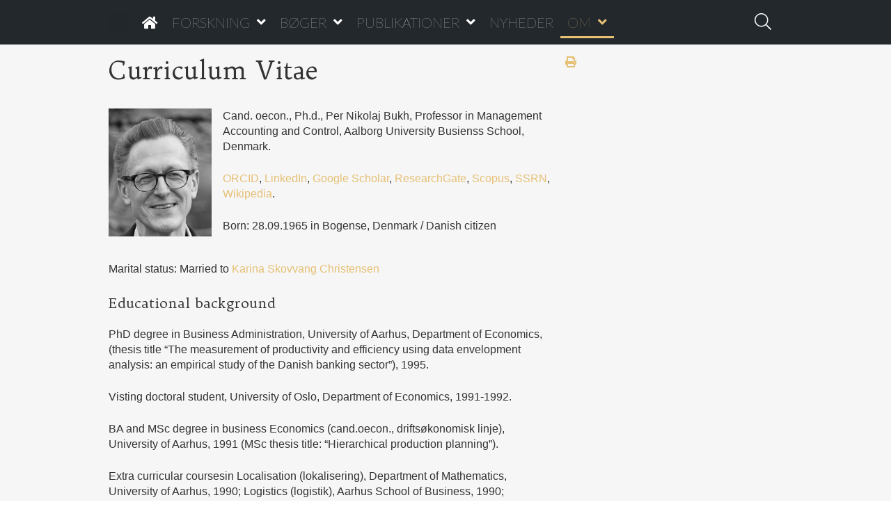

--- FILE ---
content_type: text/html; charset=utf-8
request_url: https://www.pnbukh.com/om/curriculum-vitae
body_size: 13065
content:
 

























    



















































<!DOCTYPE html>

<html lang="da">
<head>
    <meta charset="utf-8" />
    <title>Curriculum Vitae</title>
    <meta name="viewport" content="width=device-width, initial-scale=1.0, maximum-scale=1">
    <meta name="robots" content="index, follow">

    <base href="https://www.pnbukh.com/">
<meta name="generator" content="Dynamicweb 9">


    <!-- Favicon -->
    <link href="/Files/Images/favicon.png" rel="icon" type="image/png">

    <!-- Font awesome -->
        <link rel="stylesheet" href="/Files/Templates/Designs/Rapido/css/fonts/FontAwesomePro/css/fontawesome-all.min.css" type="text/css">
    <!-- Flag icon -->
    <link rel="stylesheet" href="https://cdnjs.cloudflare.com/ajax/libs/flag-icon-css/3.1.0/css/flag-icon.min.css" type="text/css">

    <!-- Base (Default, wireframe) styles -->
    <link rel="stylesheet" href="/Files/Templates/Designs/Rapido/css/base/base.min.css" type="text/css">

    <!-- Rapido Css from Website Settings -->
    <link id="rapidoCss" rel="stylesheet" href="/Files/Templates/Designs/Rapido/css/rapido/rapido_1.min.css?ticks=637642919297900000" type="text/css">

    <!-- Ignite Css (Custom site specific styles) -->
    <link id="igniteCss" type="text/css" href="/Files/Templates/Designs/Rapido/css/ignite/ignite.min.css" rel="stylesheet">

    <!-- Google fonts -->

    <link href="https://fonts.googleapis.com/css?family=Trykker:100,200,300,400,500,600,700,800,900%7CAdvent+Pro:100,200,300,400,500,600,700,800,900%7CLato:100,200,300,400,500,600,700,800,900" rel="stylesheet">
    <script>
  		function printDiv(divName) {
     		var printContents = document.getElementById(divName).innerHTML;
     		var originalContents = document.body.innerHTML;

     		document.body.innerHTML = printContents;

      window.print();
     		document.body.innerHTML = originalContents;

      //document.body.innerHTML = originalContents;
		}
</script>
</head>

<body>


        <!-- START: Master -->
        <!-- START: MasterTopSnippets -->
        <!-- START: TagManager -->
        <script>
            (function(w,d,s,l,i){w[l]=w[l]||[];w[l].push({'gtm.start':
            new Date().getTime(),event:'gtm.js'});var f=d.getElementsByTagName(s)[0],
            j=d.createElement(s),dl=l!='dataLayer'?'&l='+l:'';j.async=true;j.src=
            'https://www.googletagmanager.com/gtm.js?id='+i+dl;f.parentNode.insertBefore(j,f);
            })(window,document,'script','dataLayer','6591660');
        </script>
        <!-- Google Tag Manager (noscript) -->
        <noscript>
            <iframe src="https://www.googletagmanager.com/ns.html?id=6591660"
                    height="0" width="0" style="display:none;visibility:hidden"></iframe>
        </noscript>
        <!-- End Google Tag Manager (noscript) -->
        <!-- END: TagManager -->
        <!-- START: FacebookPixel -->
        <!-- END: FacebookPixel -->
        <!-- START: LoginModal -->
    <!-- Trigger for the login modal -->
    <input type="checkbox" id="SignInModalTrigger" class="modal-trigger"  />
    <!-- Login modal -->
    <div class="modal-container">
        <label for="SignInModalTrigger" id="SignInModalOverlay" class="modal-overlay"></label>
        <div class="modal modal--xs" id="SignInModal">
            <div class="modal__header">
                <h2>Log ind</h2>
            </div>
            <div class="modal__body">
                <form method="post" id="LoginForm" class="u-no-margin">
                    <input type="hidden" name="ID" value="902" />
                    <input type="hidden" name="DWExtranetUsernameRemember" value="True" />
                    <input type="hidden" name="DWExtranetPasswordRemember" value="True" />
                    <input type="text" class="u-full-width" id="LoginUsername" name="username" placeholder="Email" />
                    <input type="password" class="u-full-width" id="LoginPassword" name="password" placeholder="Kodeord" />
                    <div class="field-error dw-mod"></div>

                    <div class="form__field-group dw-mod">
                        <input type="checkbox" id="LoginRememberMe" name="Autologin" checked="checked" value="True" class="form__control">
                        <label for="LoginRememberMe">
                            Husk mig
                        </label>
                    </div>

                    <button type="submit" class="btn btn--primary btn--full dw-mod" name="LoginAction" value="Login" onclick="Buttons.LockButton(event)">Log ind</button>

                    <a class="btn btn--link-clean dw-mod" href="/Default.aspx?ID=0&LoginAction=Recovery">Har du glemt dit kodeord?</a>

                    <a class="btn btn--link-clean dw-mod" href="/default.aspx?ID=0">Opret konto?</a>
                </form>
            </div>
        </div>
    </div>
        <!-- END: LoginModal -->
        <!-- END: MasterTopSnippets -->
        <!-- START: MasterMain -->
    <main class="site dw-mod">
                <!-- START: MasterHeader -->
    <header class="top-container top-container--sticky dw-mod" id="Top">
               <!-- START: MasterDesktopExtra -->
        <!-- END: MasterDesktopExtra -->
        <!-- START: MasterDesktopNavigation -->
    <nav class="main-navigation dw-mod">
        <div class="center-container top-container__center-container grid grid--align-center dw-mod">
                    <!-- START: MasterDesktopLogo -->
                <div class="grid__col-lg-auto-width grid__col-md-auto-width grid__col-sm-12 grid__col-xs-12 u-no-padding" id="Block__MasterDesktopLogo">
                        <div class="logo  dw-mod">
        <a href="/home" class="logo__img dw-mod u-block">
            <img class="grid__cell-img logo__img dw-mod" src="/Admin/Public/GetImage.ashx?height=30&amp;crop=5&amp;Compression=75&amp;image=%2fFiles%2fImages%2f1x1-23282dff.png" />
        </a>
    </div>

                </div>
        <!-- END: MasterDesktopLogo -->
        <!-- START: MasterDesktopMenu -->
                <div class="grid__col-lg-auto grid__col-md-auto grid__col-sm-12 grid__col-xs-12 u-no-padding" id="Block__MasterDesktopMenu">
                        <div class="grid__cell">
        <div class="">
<ul class="menu dw-mod dwnavigation u-full-max-width" id="topnavigation">
  <li class="menu__item dw-mod menu__item--horizontal menu__item--top-level dw-navbar-button">
    <a class="menu__link dw-mod" href="/home"><i class="fas fa-home"></i></a>
  </li>
  <li class="menu__item dw-mod menu__item--horizontal menu__item--top-level dw-navbar-button is-dropdown">
    <a class="menu__link dw-mod" href="/forskning">Forskning</a>
    <ul class="menu menu--dropdown dw-mod">
      <li class="menu__item dw-mod menu__item--fixed-width">
        <a class=" menu-dropdown__link dw-mod" href="/forskning/management-control">Management Control</a>
      </li>
      <li class="menu__item dw-mod menu__item--fixed-width">
        <a class=" menu-dropdown__link dw-mod" href="/forskning/tildelingsmodeller-og-effektbaseret-oekonomistyring">Tildelingsmodeller og effektbaseret økonomistyring</a>
      </li>
      <li class="menu__item dw-mod menu__item--fixed-width">
        <a class=" menu-dropdown__link dw-mod" href="/forskning/activity-based-costing">Activity Based Costing</a>
      </li>
      <li class="menu__item dw-mod menu__item--fixed-width">
        <a class=" menu-dropdown__link dw-mod" href="/forskning/balanced-scorecard-og-strategikortlaegning">Balanced scorecard og strategikortlægning</a>
      </li>
      <li class="menu__item dw-mod menu__item--fixed-width">
        <a class=" menu-dropdown__link dw-mod" href="/forskning/benchmarking">Benchmarking</a>
      </li>
      <li class="menu__item dw-mod menu__item--fixed-width">
        <a class=" menu-dropdown__link dw-mod" href="/forskning/budgettering">Budgettering</a>
      </li>
      <li class="menu__item dw-mod menu__item--fixed-width">
        <a class=" menu-dropdown__link dw-mod" href="/forskning/investor-relations-og-boersprospekter">Investor relations og børsprospekter</a>
      </li>
      <li class="menu__item dw-mod menu__item--fixed-width">
        <a class=" menu-dropdown__link dw-mod" href="/forskning/service-management-i-finanssektoren">Service management i finanssektoren</a>
      </li>
      <li class="menu__item dw-mod menu__item--fixed-width">
        <a class=" menu-dropdown__link dw-mod" href="/forskning/videnregnskaber-og-videnledelse">Videnregnskaber og videnledelse</a>
      </li>
    </ul>
  </li>
  <li class="menu__item dw-mod menu__item--horizontal menu__item--top-level dw-navbar-button is-dropdown">
    <a class="menu__link dw-mod" href="/boeger/boeger">Bøger</a>
    <ul class="menu menu--dropdown dw-mod">
      <li class="menu__item dw-mod menu__item--fixed-width">
        <a class=" menu-dropdown__link dw-mod" href="/boeger/boeger">Bøger</a>
      </li>
      <li class="menu__item dw-mod menu__item--fixed-width">
        <a class=" menu-dropdown__link dw-mod" href="/boeger/ledelseshaandboeger">Ledelseshåndbøger</a>
      </li>
      <li class="menu__item dw-mod menu__item--fixed-width">
        <a class=" menu-dropdown__link dw-mod" href="/boeger/guidelines-for-vidensregnskaber">Guidelines for vidensregnskaber</a>
      </li>
      <li class="menu__item dw-mod menu__item--fixed-width">
        <a class=" menu-dropdown__link dw-mod" href="/boeger/special-issues">Special issues</a>
      </li>
    </ul>
  </li>
  <li class="menu__item dw-mod menu__item--horizontal menu__item--top-level dw-navbar-button is-dropdown">
    <a class="menu__link dw-mod" href="/publikationer">Publikationer</a>
    <ul class="menu menu--dropdown dw-mod">
      <li class="menu__item dw-mod menu__item--fixed-width">
        <a class=" menu-dropdown__link dw-mod" href="/publikationer/artikler-i-internationale-tidsskrifter">Artikler i internationale tidsskrifter</a>
      </li>
      <li class="menu__item dw-mod menu__item--fixed-width">
        <a class=" menu-dropdown__link dw-mod" href="/publikationer/artikler-i-skandinaviske-tidsskrifter">Artikler i skandinaviske tidsskrifter</a>
      </li>
      <li class="menu__item dw-mod menu__item--fixed-width">
        <a class=" menu-dropdown__link dw-mod" href="/publikationer/boeger-m-v">Bøger m.v.</a>
      </li>
      <li class="menu__item dw-mod menu__item--fixed-width">
        <a class=" menu-dropdown__link dw-mod" href="/publikationer/bogkapitler">Bogkapitler</a>
      </li>
      <li class="menu__item dw-mod menu__item--fixed-width">
        <a class=" menu-dropdown__link dw-mod" href="/publikationer/artikler-i-ledelseshaandboeger">Artikler i ledelseshåndbøger</a>
      </li>
      <li class="menu__item dw-mod menu__item--fixed-width">
        <a class=" menu-dropdown__link dw-mod" href="/publikationer/korte-artikler-og-kronikker">Korte artikler og kronikker</a>
      </li>
      <li class="menu__item dw-mod menu__item--fixed-width">
        <a class=" menu-dropdown__link dw-mod" href="/publikationer/boganmeldelser">Boganmeldelser</a>
      </li>
      <li class="menu__item dw-mod menu__item--fixed-width">
        <a class=" menu-dropdown__link dw-mod" href="/publikationer/rapporter-og-notater">Rapporter og notater</a>
      </li>
    </ul>
  </li>
  <li class="menu__item dw-mod menu__item--horizontal menu__item--top-level dw-navbar-button">
    <a class="menu__link dw-mod" href="/nyheder">Nyheder</a>
  </li>
  <li class="menu__item dw-mod menu__item--horizontal menu__item--top-level dw-navbar-button is-dropdown menu__item--active ">
    <a class="menu__link menu__link--active  dw-mod" href="/om">Om</a>
    <ul class="menu menu--dropdown dw-mod">
      <li class="menu__item dw-mod menu__item--fixed-width">
        <a class=" menu-dropdown__link dw-mod" href="/om/raadgivning-og-konsulentvirksomhed">Rådgivning og konsulentvirksomhed</a>
      </li>
      <li class="menu__item dw-mod menu__item--fixed-width">
        <a class=" menu-dropdown__link dw-mod" href="/om/kurser-og-konferencer">Kurser og konferencer</a>
      </li>
      <li class="menu__item dw-mod menu__item--fixed-width">
        <a class=" menu-dropdown__link dw-mod" href="/om/aktuelle-arrangementer">Aktuelle arrangementer</a>
      </li>
      <li class="menu__item dw-mod menu__item--fixed-width menu__item--active ">
        <a class=" menu-dropdown__link menu-dropdown__link--active  dw-mod" href="/om/curriculum-vitae">Curriculum Vitae</a>
      </li>
      <li class="menu__item dw-mod menu__item--fixed-width">
        <a class=" menu-dropdown__link dw-mod" href="/om/fremtidens-oekonomistyring">Fremtidens Økonomistyring</a>
      </li>
      <li class="menu__item dw-mod menu__item--fixed-width">
        <a class=" menu-dropdown__link dw-mod" href="/om/film-om-effektbaseret-styring">Film om effektbaseret styring</a>
      </li>
    </ul>
  </li>
</ul>        </div>
    </div>

                </div>
        <!-- END: MasterDesktopMenu -->
        <!-- START: MasterDesktopActionsMenuContainer -->
                <div class="grid__col-lg-auto-width grid__col-md-auto-width grid__col-sm-12 grid__col-xs-12 " id="Block__MasterDesktopActionsMenuContainer">
                            <!-- START: MasterDesktopActionsMenu -->
    <ul class="menu dw-mod">
                <!-- START: MasterDesktopActionsMenuSearch -->
    <li class="menu__item menu__item--horizontal menu__item--top-level u-hidden-xxs is-dropdown is-dropdown--no-icon dw-mod" onmouseover="document.getElementById('headerSearch').focus()">
        <div class="menu__link menu__link--icon dw-mod">
            <i class="fal fa-search fa-1_5x"></i>
        </div>
        <div class="menu menu--dropdown u-w380px top-micro-search dw-mod">
            <div class="typeahead js-typeahead" data-page-size="7" id="ProductSearchBar" data-search-feed-id="994&Areaid=1&pagesOnly=true" data-search-second-feed-id="" data-result-page-id="996&Areaid=1" data-search-type="content-search">
                <div class="typeahead-search-field">
                    <input type="text" class="u-no-margin u-full-width js-typeahead-search-field" id="headerSearch" placeholder="Søg på siden" value="">
                        <ul class="dropdown dropdown--absolute-position u-min-w220px u-full-width js-handlebars-root js-typeahead-search-content dw-mod" id="ProductSearchBarContent" data-template="SearchPagesTemplate" data-json-feed="/Default.aspx?ID=994&Areaid=1&pagesOnly=true&feedType=productsOnly" data-init-onload="false"></ul>
                </div>
            </div>
        </div>
    </li>
        <!-- END: MasterDesktopActionsMenuSearch -->
        <!-- START: MasterDesktopActionsMenuSignIn -->
        <!-- END: MasterDesktopActionsMenuSignIn -->
        <!-- START: MasterDesktopActionsMenuLanguageSelector -->
        <!-- END: MasterDesktopActionsMenuLanguageSelector -->
        <!-- START: MasterDesktopActionsMenuMiniCart -->
        <!-- END: MasterDesktopActionsMenuMiniCart -->

    </ul>
        <!-- END: MasterDesktopActionsMenu -->

                </div>
        <!-- END: MasterDesktopActionsMenuContainer -->

        </div>
    </nav>
        <!-- END: MasterDesktopNavigation -->

    </header>
        <!-- END: MasterHeader -->
        <!-- START: MasterPageContent -->
    <div id="Page" class="page js-page-pos">
        <section class="center-container content-container dw-mod" id="content">

<div class="grid__col-md-12" id="content">
  <div class="grid">
  	<div class="grid__col-md-8">
    	<h1 class="article__header">Curriculum Vitae</h1>
  	</div>
  	<div class="grid__col-md-4">
    	<a href="javascript:printDiv('content');"><i class="fas fa-print"></i></a>
  	</div>

    <div class="grid__col-md-2">
      <img src="/Admin/Public/GetImage.ashx?height=300&amp;width=400&amp;crop=5&amp;Compression=75&amp;image=%2fFiles%2fImages%2fDiverse%2fPer+Nikolaj_02sh_small.jpg" alt="Curriculum Vitae" />
    </div>
    <div class="grid__col-md-6" id="grid"><p>Cand. oecon., Ph.d.,<strong>&nbsp;Per Nikolaj Bukh</strong>, Professor in&nbsp;Management Accounting and Control,&nbsp;Aalborg University Busienss School, Denmark.</p>

<p><a href="https://orcid.org/0000-0003-2374-6975">ORCID</a>,&nbsp;<a href="https://www.linkedin.com/in/pernikolajbukh/">LinkedIn</a>,&nbsp;<a href="http://scholar.google.dk/citations?user=WV96BwcAAAAJ&amp;hl=da">Google Scholar</a>,&nbsp;<a href="https://www.researchgate.net/profile/Per_Bukh">ResearchGate</a>,&nbsp;<a href="https://www.scopus.com/authid/detail.uri?authorId=7801584744">Scopus</a>, <a href="https://papers.ssrn.com/sol3/cf_dev/AbsByAuth.cfm?per_id=3844488">SSRN</a>, <a href="https://da.wikipedia.org/wiki/Per_Nikolaj_Bukh">Wikipedia</a>.</p>

<p>Born: 28.09.1965 in Bogense, Denmark / Danish citizen</p>
</div>

    
    <div class="grid__col-md-8 col-xs-12">
      <p>Marital status: Married to&nbsp;<a href="https://www.linkedin.com/in/karina-skovvang-christensen-12860">Karina Skovvang Christensen</a></p>

<h3>Educational background</h3>

<p><strong>PhD degree&nbsp;</strong>in Business Administration, University of Aarhus, Department of Economics, (thesis title &ldquo;The measurement of productivity and efficiency using data envelopment analysis: an empirical study of the Danish banking sector&rdquo;), 1995.</p>

<p>Visting doctoral student, University of Oslo, Department of Economics, 1991-1992.</p>

<p><strong>BA and MSc degree&nbsp;</strong>in business Economics (cand.oecon., drifts&oslash;konomisk linje), University of Aarhus, 1991 (MSc thesis title: &ldquo;Hierarchical production planning&rdquo;).</p>

<p><strong>Extra curricular courses</strong>in Localisation (lokalisering), Department of Mathematics, University of Aarhus, 1990; Logistics (logistik), Aarhus School of Business, 1990; Optimization models (optimeringsmodeller), Aarhus School of Business, 1991.</p>

<p>Course in presentation techniques (pr&aelig;sentationsteknik), Aarhus School of Business, 1996, course in &ldquo;visual presentations&rdquo; (visuel presentationsteknik), Dansk Magisterforenings Efteruddannelse, 1997; and course in &ldquo;Case teaching in practice&rdquo;,&nbsp;Crainfield Univeristy, 1997.</p>

<p>Course in &ldquo;university pedagogy for supervisors and assistant professors&rdquo; (universitetsp&aelig;dagogik for vejledere og adjunkter), Aarhus Universitet, 1997.</p>

<p>Course in &ldquo;supply chain optimization using SCOR&rdquo;, Teknologisk Institut, 28.-29. januar 2004</p>

<p>Course in &ldquo;Introduction to supervision&rdquo; (introduktionskursus til supervision), Aalborg University, 2008.</p>

<p>Training Seminar &rdquo;Mapping Strategy with the Balanced Scorecard&rdquo;, Palladium Group, London February 25-26, 2008</p>

<p>Board Academy, Bestyrelsesakademiet, University of Copenhagen, 2012.</p>

<p>Courses in supervision of ph.d. students, November 24., 2014 and August, 24.-25. 2021, Aalborg Universitet.</p>

<p>Seminars and courses on financial sector regulation and audit commitees in financial services companies.</p>

<h3>Current and past positions</h3>

<p>Full professor of Management Accounting and Control, Department of Business and Economics, Aalborg University, since January 2006.</p>

<p>Full professor of Business Economics Department of Accounting, Finance and Logistics, Aarhus School of Business, January 2004 &ndash; December 2005,</p>

<p>Full professor of Growth and Entrepreneurship, Department of Accounting, Aarhus School of Business, November 2000 &ndash; December 2003 (time limited position as BDO-professor).</p>

<p>Associate Professor in Management Accounting, Department of Economics, University of Aarhus, September 1998 &ndash; October 2000.</p>

<p>Assistant Professor in Management Accounting, Department of Economics, University of Aarhus October 1995 &ndash; September 1998.</p>

<p>Research Assistant, Department of Economics University of Aarhus, April 1995 &ndash; October 1995.</p>

<p>Research fellow (introduktionsstipendiat og kandidatstipendiat), PhD student, Department of Management, September 1991 - April 1995.</p>

<h3>Publications</h3>

<p>More than 400 publications including +20 authored or edited books, +60 peer-reviewed journal articles, +60 book chapters, +100 articles in books and journals for practitioners and +100 book reviews, essays, chronicles and shorter articles.&nbsp;</p>

<p>See more about the publications at the&nbsp;<a href="/publikationer">list of publications</a>, or&nbsp;<a href="http://vbn.aau.dk/da/persons/per-nikolaj-bukh(8df6c87e-daf8-4218-b38e-c453f1f985f0)/publications.html">VBN </a>(the information system at Aalborg University). See also information on &nbsp;publications at&nbsp;<a href="http://scholar.google.dk/citations?user=WV96BwcAAAAJ&amp;hl=da">Google Scholar</a>,&nbsp;<a href="https://orcid.org/0000-0003-2374-6975">ORCID</a>&nbsp;or&nbsp;<a href="https://www.researchgate.net/profile/Per_Bukh">ResearchGate</a>.</p>

<p>Citations in&nbsp;<a href="http://scholar.google.dk/citations?user=WV96BwcAAAAJ&amp;hl=da">Google Scholar</a>:+7.700, <a href="https://www.researchgate.net/profile/Per_Bukh">ResearchGate</a>: 3.900,&nbsp;<a href="https://www.scopus.com/authid/detail.uri?authorId=7801584744">Scopus</a>&nbsp;+1.700.</p>

<h3>Editorial work and refereeing</h3>

<p>Editor Scandinavian Journal of Public Adminitration (2023-now), member of the editorial board of International Journal of Learning and Intellectual Capital (2003-now) and&nbsp;Samfundslederskab (2018-now).&nbsp;</p>

<p>Past member of the Board of editors of Danish Journal of Management &amp; Business (2012-2016); From 2014-2016 Editor-in-Chief the Danish Journal of Management &amp; Business. Past memberships of the editorial board for &Oslash;konomistyring &amp; Informatik (1999-2017), Problems and Perspectives in Management (2009-2013), Accounting Information Systems (1999-2000), Dagens Dagsorden: Tidsskrift for Offentlige Bestyrelser (2011-2015), International Journal of Operations Management Education (2004-2019)&nbsp;and Information og Debat (1987-1988).&nbsp;Article Editor, Sage Open (2021)</p>

<p><strong>Editor for special issues&nbsp;</strong>of Journal of Intellectual Capital (<a href="/the-transparent-enterprise-the-value-of-intangibles">Intangibles and the transparent enterprise</a>, 2003), Danish Journal of Management &amp; Business (<a href="/performance-management">Performance Management</a>, 2014), and &nbsp;Accounting, Auditing &amp; Accoutability Journal (Accounting for Value and Worth, forthcoming).&nbsp;</p>

<p><strong>Editor for management books&nbsp;</strong>published by B&oslash;rsen Ledelsesh&aring;ndb&oslash;ger: <a href="/boeger/ledelseshaandboeger/offentlig-ledelse">Offentlig Ledelse</a> (2002-2012),<a href="/boeger/ledelseshaandboeger/offentlig-oekonomistyring">Offentlig &Oslash;konomistyring</a> (2002-2008), <a href="/boeger/ledelseshaandboeger/oekonomistyring">&Oslash;konomistyring</a> (2002-2012), <a href="/boeger/ledelseshaandboeger/knowledge-management">Knowledge Managemen</a>t (2003-2009), <a href="/boeger/ledelseshaandboeger/underleverandoerer">Underleverand&oslash;ren</a> (2005-2007), <a href="/boeger/ledelseshaandboeger/controlleren">Controlleren</a> (2005-2012).</p>

<p><strong>Ad hoc referee&nbsp;</strong>for journals (one or more times), e.g.,&nbsp; Accounting, Auditing and Accountability Journal,&nbsp;Accounting and Business Research,&nbsp;British Accounting Review, &nbsp;Corporate Governance: An International Journal,&nbsp;Employee Relations: The International Journal, European Accounting Review, International Journal of Accounting and Finance,&nbsp;International Journal of Information and Operations Management Education, International Journal of Learning and Intellectual Capital ,&nbsp;International Journal of Organizational Analysis, Iranian Journal of Management Studies,&nbsp;Journal of Accounting Information Systems,&nbsp;<span style="font-family:cambria,serif; font-size:12pt">Journal of Accounting &amp; Organizational Change,&nbsp;</span>Journal of Human Resource Costing and Accounting,&nbsp;Journal of Productivity Analysis, Knowledge and Process Management, International Journal of Business Performance Managemen,&nbsp;Journal of information and knowledge management systems, Journal of Marketing Management, Ledelse &amp; Erhvervs&oslash;konomi, Management Decision,&nbsp;Problems and Perspectives in Management, Quantitative Finance, Review of Business Information Systems, Sage Open,&nbsp;Scandinavian Journal of Management, Scandinavian Journal of Management, Scandinavian Journal of Public Administration,&nbsp;VINE: The journal of information and knowledge management systems, Qualitative Research in Management and Accounting,&nbsp;&Oslash;konomistyring og Informatik.</p>

<p>Some reviews are listed at <a href="https://publons.com/researcher/1685234/per-nikolaj-bukh/peer-review/">publons</a>.</p>

<p>Occasional&nbsp;<strong>reviewer for conferences</strong>, e.g. Academy of Management National Meeting, the AAA Annual Meeting, IPSI Hawaii conference, the&nbsp;EIBA Conference, the&nbsp;ISMD Conference, the OECD conference on&nbsp;The Transparent Enterprise: The Value of Intangibles.</p>

<p><strong>Reviewer&nbsp;</strong>for The European Commission, Directorate-General Information Society, Information Society Technologies: New Methods of Work and Electronic Commerce (2001-2004), The Danish&nbsp;Working Environment&nbsp;Research Fund (2010), The Netherlands Organisation for Scientific Research (2012), the Polish National Science Centre, Narodowe Centrum Nauki (2015), Icelandic Research Fund (2016), Fortes, Forskningsr&aring;det f&ouml;r h&auml;lsa, arbetsliv och v&auml;lf&auml;rd (2019-2021), Det Nationale Forsknings- og Analysecenter for Velf&aelig;rd (2020-2023).</p>

<h3>Research Projects</h3>

<p>Research&nbsp;<strong>projects financed by the international organisations</strong>: MERITUM, the Targeted Socio-Economic Research (1998-2001),&nbsp;E*KNOW-NET, A European Research Agenda on Intangibles, European Commission, 5th framework programme (2001-2003),&nbsp;Reporting on the Business Model: Understandings from the Management and Analyst Point of View, The KPMG &amp; UIUC Business Measurement Research Program (2003-2004).</p>

<p>Other&nbsp;<strong>research projects&nbsp;</strong>have been financed by a variety of national and international sponsors including Bank Relationship Consultancy, The Nordic Research Council, The Danish Agency for Trade and Development , The University of Aarhus Research Foundation, The Danish Auditors Association (Foreningen af Statsautoriserede Revisorer), Spar Nord Fonden, Bank Invest Gruppen and Deloitte</p>

<p><strong>Industrial PhD projects&nbsp;</strong>(erhvervs ph.d.) have been co-financed by Randers Municipality (Anne Kirstine Svanholt) and the The Danish District Heating Association (Lars Diethrichson). Further PhD scholarship has been fully financed by the auditing company Deloitte (Daniel Harritz) by The Danish Agency for Trade and Development (Christian Nielsen) and by BankInvest (Sofie Amalie Ringgaard).</p>

<h3>Assessment committees</h3>

<p>Chair or&nbsp;<strong>committee member for PhD dissertations&nbsp;</strong>and doctoral dissertations: Aarhus School of Business&nbsp;&Aring;rhus (Christian Waldstr&oslash;m), Copenhagen Business School(Peter Beyer), Hanken Business School (Tomi Hussi), Stockholm University (Bino Castus), University of Murcia (Emma Garcia Meca), University of Southern Denmark (Frederik Zachariassen), Uppsala University (Per Fl&ouml;strand), &nbsp;Aalborg University (Thomas Borup Kristensen),&nbsp;Copenhagen Business School (Lavinia Bleoca), Aalborg University (Claus H&oslash;jmark Jensen),</p>

<p>Discussant or&nbsp;<strong>opponent at PhD half way reports&nbsp;</strong>or work-progress seminars:&nbsp;Stockholm University (Matti Skoog),&nbsp;University of&nbsp;&nbsp;Lund (Susanne Arvidson),&nbsp;Hanken Business School (Tomi Hussi),Copenhagen Business School (Morten Holm),&nbsp;Copenhagen Business School (Lavinia Bleoca), Aalborg University (Claus H&oslash;jmark Jensen)</p>

<p>Assessment&nbsp;<strong>committee for doctoral degrees honoris causa</strong>: Aalborg University (Rosabeth Moss Kanter).</p>

<p>Assessment&nbsp;<strong>committee for adjunct professorships</strong>: Aalborg University (Jan Mouritsen, 2002), Copenhagen Business School (Klaus Majgaard, 2008),&nbsp;Aalborg University (Peer Schaumburg-M&uuml;ller, 2015), Aalborg University 2020 (John Dumay).</p>

<p>Assessment&nbsp;<strong>committee for professorships</strong>: Copenhagen Business School, full professorships (2007), University of Southampton, full professorship (2008), University of Aalborg, full professorship (2009),Copenhagen Business School, professorships with special responsibilities (2009),&nbsp;Copenhagen Business School, full professorships (2009),&nbsp;Aalborg University, professorship with special responsibilities (2010),&nbsp;Copenhagen Business School, full professorship (2011),&nbsp;M&auml;lardalen university, full professorship (2011), Reykjavik University, full professorship (2016), Aarhus University, full professorship (2018), Aalborg University, full professorship (2018), Aalborg University, full professorship (2020),&nbsp;Aalborg University, &nbsp;professorship with special responsibilities&nbsp;(2020), full professorship &nbsp;(2020) Aalborg University.</p>

<p><strong>Search&nbsp;committee for professorships</strong>: Aalborg University, full professorships in auditing (2022),&nbsp;Aalborg University, full professorships in financial accounting&nbsp;(2022)</p>

<p>Assessment&nbsp;<strong>committees for other university positions</strong>: Copenhagen Business School, PhD scholarships (1998), Copenhagen Business School, assistant professorships (1998), Copenhagen Business School, associate professorship (1999), Copenhagen Business School, associate professorships (2001), Copenhagen Business School, research assistants (2001),&nbsp;Southern Denmark University, research assistant (2004), M&auml;lardalens h&ouml;gskola,associate professorships (2004),Copenhagen Business School, assistant professorships (2005),&nbsp;Aarhus University, assistant professorships (2005),Copenhagen Business School, associate professorships (2005), University of Southampton, reader (2009),&nbsp;Copenhagen Business School, associate professorships (2009),Aalborg University, associate professorship (2009),&nbsp;Aalborg University, associate professorships (2010), Aalborg University, professorship (2011),&nbsp;Copenhagen Business School, associate professorships (2012),&nbsp;Aalborg University, assistant professorship (2012),Copenhagen Business School, assistant and associate professorships (2012), Aalborg University, research scholarship (2013), Aalborg University, associate professorship (2014), Aarhus University, assistant and associate professorships (2017), Aalborg University, research scholarship (2019), Aalborg University, research scholarship (2020).</p>

<h3>PhD supervision</h3>

<p><strong>Main supervisor&nbsp;</strong>for Christian Nielsen (Essays on Business Reporting: Production and Consuption of Strategic Information in the Market for Information, 2005), Isa Jensen Kj&aelig;rsgaard (Den moderne identitet &ndash; Om styringsforandringer i tre danske forsyningsvirksomheder, 2006),&nbsp;Niels Sandalgaard (Nyere Budgetl&aelig;gningstendenser i et contingency og motivationsm&aelig;ssigt perspektiv, 2010), Daniel Harritz (Konstruktion og Styring af Shared Service Centre i den offentlige Sektor, 2013), Marie Graversen (Accounting for the Danish Public School System: Incentives and Practice, 2015), Lars Diethricson (Benchmarking in the Danish District-Heating Sector: From Regulation and Governing to Knowledge Sharing and Learning, 2016),&nbsp;Anne Kirstine Svanholt (&Oslash;konomistyring p&aring; de specialiserede socialomr&aring;der: Modstridende m&aring;l og omskiftelige betingelser, 2023), Sofie Amalie Ringgaaard (Budgeting and Risk Management in the Banking Sector, 2023).</p>

<p><strong>Co-supervisor</strong>for Signe Jarlov (Konstruktioner af offentlig ledelse, 2005), Carsten &Oslash;rts-Hansen (Ledelsesteknologi som begreb: Rundt om begrebets meta-teoretiske karakteristika, 2007), Mikkel Munksgaard Andersen (Theorizing social impact bonds, to be completed 2023).</p>

<h3>Teaching</h3>

<p><strong>University teaching&nbsp;</strong>at under graduate as well as graduate level within management accounting and control, supervision of more that 100 students masters thesis and teaching at various MBA programs (the&nbsp;separate teaching portfolio includes a full list of teaching assignments).</p>

<p>Teaching responsibility for more than 100&nbsp;<strong>courses&nbsp;</strong>of one or more days in companies or as a subcontractor to organisations offering executive education.</p>

<p>Lecturer&nbsp;of the year at the Master in Public Governance Education at Aalborg University 2020&nbsp;(&Aring;rets Underviser p&aring; Studien&aelig;vnet for MPG)<span style="font-family:calibri,sans-serif; font-size:14.666666984558105px"></span></p>

<p>More than 500&nbsp;<strong>presentations&nbsp;</strong>for practitioners in companies, at courses or at conferences on topics ranging from strategy, leadership, knowledge management and motivation to benchmarking, performance measurement, costing models, management control and design of management accounting models.</p>

<p><strong>External examiner:&nbsp;</strong>Censorkorpset for &Oslash;konomiuddannelserne i Danmark (2011-2018) and Censorkorptsen for Erhvervs&oslash;konomi (2023-now), Censorkorps for Diplomuddanelser i Offentlig Forvaltning og Administration (2024-now), Censorkorpset for Politik, Samfundsfag og Globale Studier (2026-now).</p>

<h3>Knowledge exchange and dissemination</h3>

<p><strong>Consulting&nbsp;</strong>on the design of performance measurement, budgeting, knowledge management strategies and cost management systems with leading Nordic companies and organizations within both private and public sector. See more <a href="/om/raadgivning-og-konsulentvirksomhed">information</a>.</p>

<p>More than 4.000&nbsp;&nbsp;<strong>interviews&nbsp;</strong>in print media, broadcast media and&nbsp;online media. A list of about 4.000 interviews from the period 1.1.2005 to now can be accessed at <a href="http://vbn.aau.dk/da/persons/per-nikolaj-bukh(8df6c87e-daf8-4218-b38e-c453f1f985f0)/clippings.html">VBN</a>&nbsp;the information system&nbsp;at Aalborg University<a href="http://www.vbn.dk">.</a></p>

<p>Presentations for <strong>parliament Commitees,</strong> e.g. Folketingets B&oslash;rne og Undervisningsuddavalg om folksekolens finansielle situation (2025), Folketingets Uddannelses- og Forskningsudvalg om 1-&aring;rige kandidatudannelser (2023),&nbsp;Folketingets Social- og &AElig;ldreudvalg om udligningssystemets konsekvenser p&aring; det specialiserede socialomr&aring;det (2022),&nbsp;Folketingets Transport-, Bygnings- og Boligudvalg h&oslash;ring om Fremtidens postv&aelig;sen (2018),&nbsp;Folketingets Undervisningsudvalg, lukket ekspertm&oslash;de om h&oslash;ringssvar p&aring; L 184 (2017),&nbsp;Folketingets Skatteudvalg, temam&oslash;de om SKATs udfordringer og fremtid (2015).</p>

<p>Presentation for <strong>municipal&nbsp;committees</strong>, e.g. Kommunalbestyrelsen, N&aelig;stved Kommune om &oslash;konomisk politk&nbsp;(2023), Kommunalbestyrelsen, Stevns Kommune om &oslash;konomistyring (2023), Norddjurs Kommunes&nbsp;&nbsp;&sect;17,4-udvalg om Folkeskolen (2023),&nbsp;Kommunalbestyrelsen, Kolding Kommune om etableringen af en styringsvision (2022),&nbsp;B&oslash;rne- og Ungeudvalget, Haderslev Kommune om visitationsstrukturer og betalingsmodeller (2022), B&oslash;rne- og Ungeudvalget,&nbsp;Vordingborg Kommune om skoletildelingsmodeller (2017),&nbsp;Faaborg-Midtfyn Kommunes &sect;17,4-udvalg om Fremtidens Skole (2017).</p>

<p>Presentations for various&nbsp;<strong>public committees etc.</strong>, e.g.&nbsp;Produktivitetskommissionen (2012), and&nbsp;Hjemmehj&aelig;lpskommissionen (2012).</p>

<h3>Board memberships</h3>

<p><strong>Membership of the&nbsp;board</strong>: Jurist- og &Oslash;konomforbundets Forlag A/S (2004-now), deputy chairman (2017-now). <strong>Membership of the Advisory Board</strong> for Panorama Travel ApS (2022-now), Hyldgaard &amp; Larsen ApS (2024-now).</p>

<p><strong>Past memberships of the board</strong>: Value Spread 1 ApS (2008-2017), Padborg Ejendomme ApS (2011-2017), Danmarksgade 28, Frederikshavn ApS (2011-2014), BerTy A/S (2008-2011), Akva Waterbeds A/S (2005-2007), Kapitalpleje A/S (2005-2007), MBL A/S (2002-2007),&nbsp;Professionsh&oslash;jskolen University College Nordjylland (2018-2022), Spar Nord Bank A/S (2007-2025).&nbsp;</p>

<p><strong>Memberships of the&nbsp;board&nbsp;of foundations</strong>: Oberst H. Parkovs Mindefond (2011-now), Sparekassen Nordjyllands Fond af 29. marts 1976 (2007-now), Jurist- og &Oslash;konomiforbundets Forlagsfond (2004-2021),&nbsp;Aalborg Bys og Omegns Sparekasses Fond af 12. maj 1960 (2008-2020) and Spar Nord Fonden (2008-2012).</p>

<p>Membership of the&nbsp;<strong>board of other organisations:&nbsp;</strong>&Oslash;konomiske Bogformidling (1992-2000), Oeconforeningen (1997-2000 and 2008-2011), The Senate of Aarhus University (1987-1988).&nbsp;</p>

<h3>Membership of&nbsp;committees</h3>

<p><strong>Member</strong> of the Business Appeal Board, Erhvervsanken&aelig;vnet (2025-now), &nbsp;the Expert Committee for a Well-Managed Defence (2024-now), &nbsp;the Evaluation Panel for the National Audit Office (2024-now), Skole&oslash;konomisk Forum (2024-now).</p>

<p>Participation in <strong>expert panel</strong> regarding preparation of professional guidance on risk-based monitoring, The National Board of Social Services (2021), member of the&nbsp;<strong>expert committee&nbsp;</strong>formed by the National Board of Social Services in relation to the implementation of the reform on approval of social institutions (2013-2015), member of Ministry of Transports <strong>expert committee</strong> supervising the tender on ferry transportation to Bornholm (2003-2004), member of the&nbsp;<strong>reference group</strong> for board initiatives, Styrelsen for Undervisning og Kvalitet (2022),&nbsp;member of the&nbsp;<strong>advisory committee</strong>&nbsp;for the Social Investment Fund, i.e. Den Sociale Investeringfond, appointed by the Minister&nbsp;of Innovation&nbsp;(2019-2023).&nbsp;</p>

<p>Membership of&nbsp;<strong>price committees</strong>: Member of&nbsp;&nbsp;the price committee for Dagens Dagsorden Price (2018),&nbsp;member of the price committee for Tietgenprisen (2007-2016), Oeconprisen (2010-2011), Den Nordjyske Lederpris (2009-2013), Aarhus Symposium Knowledge Board (2014), the price committee for Deloitte-prisen (2012-2014), as well as Dagbladet B&oslash;rsens advisory board on growth companies (2000-2004).</p>

<p>Member of the&nbsp;group &nbsp;in business and management&nbsp;in relation to the development of the bibliometric indicator by The Danish Agency for Science, Technology and Innovation (2009-2016).&nbsp;</p>

<p>Member of Innovationsr&aring;det established by Ugebrevet Mandag Morgen (2003-2004), member of the Innovationsr&aring;dets expert committee (2008-2009), member of Dagbladet B&oslash;rsens advisory board regarding growth companies (2000-2004), member of the Committee established by Mandag Morgen to develop Den danske Ledelseskanon (2008-2009).</p>

    </div>
  </div>
</div>
        </section>
    </div>
        <!-- END: MasterPageContent -->

    </main>
        <!-- END: MasterMain -->
        <!-- START: MasterFooter -->
        <!-- START: MasterFooterContent -->
    <footer class="footer dw-mod">
        <div class="center-container top-container__center-container dw-mod">
            <div class="grid grid--external-bleed-x">
                        <!-- START: MasterFooterColumnOne -->
                <div class="grid__col-lg-auto grid__col-md-auto grid__col-sm-12 grid__col-xs-12 " id="Block__MasterFooterColumnOne">
                        <h3 class="footer__heading dw-mod"></h3>
    <div class="footer__content dw-mod">
        <p>P. N. Bukh<br />
Elyriavej 11<br />
8240 Risskov<br />
Tlf.: <a href="tel:20866790">2086 6790</a><br />
E-mail: <a href="mailto:​pnb@pnbukh.com">​pnb@pnbukh.com</a></p>

    </div>

                </div>
        <!-- END: MasterFooterColumnOne -->
        <!-- START: MasterFooterColumnTwo -->
                <div class="grid__col-lg-auto grid__col-md-auto grid__col-sm-12 grid__col-xs-12 " id="Block__MasterFooterColumnTwo">
                        <h3 class="footer__heading dw-mod"></h3>
    <div class="footer__content dw-mod">
        <p>Aalborg Universitet<br />
Institut for &Oslash;konomi &amp; Ledelse<br />
Fibigerstr&aelig;de 11, FIB11-11<br />
9220 Aalborg<br />
E-mail:&nbsp;<a href="mailto:pnb@business.aau.dk">pnb@business.aau.dk</a></p>

    </div>

                </div>
        <!-- END: MasterFooterColumnTwo -->
        <!-- START: MasterFooterSocialLinks -->
                <div class="grid__col-lg-auto grid__col-md-auto grid__col-sm-12 grid__col-xs-12 " id="Block__MasterFooterSocialLinks">
                        <h3 class="footer__heading dw-mod">&nbsp;</h3>
    <div class="footer__content dw-mod">
        <div class="collection dw-mod">
                <a href="https://dk.linkedin.com/in/pernikolajbukh?trk=profile-badge" target="_blank" title="LinkedIn" class="u-margin-bottom-5px"><i class="fab fa-linkedin fa-2x"></i></a>
        </div>
    </div>

                </div>
        <!-- END: MasterFooterSocialLinks -->
        <!-- START: MasterFooterCopyright -->
                <div class="grid__col-lg-12 grid__col-md-12 grid__col-sm-12 grid__col-xs-12 " id="Block__MasterFooterCopyright">
                        <div class="grid__col-12 footer__copyright dw-mod">
        <p></p>
    </div>

                </div>
        <!-- END: MasterFooterCopyright -->

            </div>
        </div>
    </footer>
        <!-- END: MasterFooterContent -->
        <!-- END: MasterFooter -->
        <!-- START: MasterReferences -->
        <!-- START: MasterScriptReferences -->
    <script src="/Files/Templates/Designs/Rapido/js/handlebars-v4.0.11.js"></script>
    <script src="/Files/Templates/Designs/Rapido/js/master.min.js"></script>
        <!-- END: MasterScriptReferences -->
        <!-- START: MasterJavascriptInitializers -->
        <script>
            document.addEventListener('addToCart', function(event) {
                var googleImpression = event.detail.productInfo.googleImpression;
                dataLayer.push({
                    'event': 'addToCart',
                    'ecommerce': {
                        'currencyCode': 'EUR',
                        'add': {
                            'products': [{
                                'name': googleImpression.name,
                                'id': googleImpression.id,
                                'price': googleImpression.price,
                                'brand': googleImpression.brand,
                                'category': googleImpression.category,
                                'variant': googleImpression.variant,
                                'quantity': event.detail.quantity
                            }]
                        }
                    }
                });
            });
        </script>
    <!--@Javascripts-->
        <!-- END: MasterJavascriptInitializers -->
        <!-- END: MasterReferences -->
        <!-- START: MasterBottomSnippets -->
        <!-- START: MasterSearchScriptTemplates -->
    <script id="SearchGroupsTemplate" type="text/x-template">
        {{#.}}
            <li class="dropdown__item dw-mod" onclick="Search.UpdateGroupSelection(this)" data-group-id="{{id}}">{{name}}</li>
        {{/.}}
    </script>
    <script id="SearchProductsTemplate" type="text/x-template">
        {{#each .}}
            {{#Product}}
                {{#ifCond template "!==" "SearchMore"}}
                    <li class="dropdown__item dropdown__item--seperator dw-mod">
                                                    {{{googleEnchantImpression 'Search results' currency googleImpression}}}
                        <div>
                            <a href="{{link}}" class="js-typeahead-link u-color-inherit u-pull--left" onclick="{{googleImpressionClick}}" title="{{name}}">
                                <div class="u-margin-right u-pull--left {{noimage}} u-hidden-xs u-hidden-xxs"><img src="/Admin/Public/GetImage.ashx?width=45&height=36&crop=5&FillCanvas=True&Compression=75&image={{image}}" alt="{{name}}"></div>
                                <div class="u-pull--left">
                                    <div class="u-bold u-max-w220px u-truncate-text js-typeahead-name">{{name}}</div>
                                            <div>{{price}}</div>
                                </div>
                            </a>
                            <div class="u-margin-left u-pull--right">
                                        <button type="button" class="btn btn--primary btn--condensed btn--full u-no-margin dw-mod {{hideBuyOptions}} js-ignore-click-outside"
                                                onclick="Cart.AddToCart(event, {
                                                    id: '{{productId}}',
                                                    quantity: 1,
                                                    productInfo: {{productInfo}}
                                                }); {{facebookPixelAction}}">
                                            <i class="fal fa-shopping-bag js-ignore-click-outside"></i>
                                        </button>
                                    <a href="{{link}}" onclick="{{googleImpressionClick}}" class="btn btn--secondary btn--condensed btn--full u-no-margin dw-mod {{hideViewMore}} js-ignore-click-outside" title="Vis">Vis</a>
                            </div>
                        </div>
                    </li>
                {{/ifCond}}
                {{#ifCond template "===" "SearchMore"}}
                    {{>SearchMoreProducts}}
                {{/ifCond}}
            {{/Product}}
        {{else}}
            <li class="dropdown__item dropdown__item--seperator dw-mod">
                Din søgning gav 0 resultater
            </li>
        {{/each}}
    </script>
    <script id="SearchMoreProducts" type="text/x-template">
        <li class="dropdown__item dropdown__item--not-selectable {{stickToBottom}} dw-mod">
            <a href="/Default.aspx?ID=0&Search={{searchParameter}}&GroupID={{groupId}}" class="btn btn--primary btn--full u-no-margin dw-mod js-typeahead-link">
                Vis alle
            </a>
        </li>
    </script>
    <script id="SearchMorePages" type="text/x-template">
        <li class="dropdown__item dropdown__item--not-selectable {{stickToBottom}} dw-mod">
            <a href="/search?Areaid=1&Search={{searchParameter}}" class="btn btn--primary btn--full u-no-margin dw-mod js-typeahead-link">
                Vis alle
            </a>
        </li>
    </script>
    <script id="SearchPagesTemplate" type="text/x-template">
        {{#each .}}
            {{#ifCond template "!==" "SearchMore"}}
                <li class="dropdown__item dropdown__item--seperator dw-mod">
                    <div>
                        <a href="/Default.aspx?ID={{id}}" class="js-typeahead-link u-pull--left u-color-inherit">
                            <div class="u-margin-right u-pull--left"><i class="fa {{icon}} u-w20px u-ta-center"></i></div>
                            <div class="u-pull--left">
                                <div class="u-bold u-truncate-text u-max-w220px js-typeahead-name">{{name}}</div>
                            </div>
                        </a>
                    </div>
                </li>
                {{/ifCond}}
            {{#ifCond template "===" "SearchMore"}}
                {{>SearchMorePages}}
            {{/ifCond}}
        {{else}}
            <li class="dropdown__item dropdown__item--seperator dw-mod">
                Din søgning gav 0 resultater
            </li>
        {{/each}}
    </script>
    <script id="SearchPagesTemplateWrap" type="text/x-template">
        <div class="dropdown__column-header">Sider</div>
        <ul class="dropdown__list u-min-w220px u-full-width u-margin-bottom dw-mod">
            {{>SearchPagesTemplate}}
        </ul>
    </script>
    <script id="SearchProductsTemplateWrap" type="text/x-template">
        <div class="dropdown__column-header">Produkter</div>
        <ul class="dropdown__list u-min-w220px u-full-width u-margin-bottom dw-mod">
            {{>SearchProductsTemplate}}
        </ul>
    </script>
        <!-- END: MasterSearchScriptTemplates -->
        <!-- END: MasterBottomSnippets -->
        <!-- END: Master -->






<script defer>
function ts() {
var r = new XMLHttpRequest();
r.open("GET", "/Admin/Public/ts.ashx", true);
r.send(null);
}
ts();
</script>
<script type="text/javascript">
(function(w,d,n) {
w[n]=w[n]||function(name,value){ w[n][name]=value; };
var dwa = d.createElement('script'); dwa.type = 'text/javascript'; dwa.async = 1;
dwa.src = '/Admin/Content/JsLib/dw/dwansta.min.js';
var s = d.getElementsByTagName('script')[0]; s.parentNode.insertBefore(dwa, s);
})(window,document,'analytics');

analytics('sessionID', 'bhzgh5q1k4sqxlfq1e22okvk');
analytics('pageID', 999);
analytics('areaID', 1);
analytics('engagement', 0);
</script>
</body>
</html>



--- FILE ---
content_type: text/css
request_url: https://www.pnbukh.com/Files/Templates/Designs/Rapido/css/rapido/rapido_1.min.css?ticks=637642919297900000
body_size: 3920
content:
a{color:#0085ca;text-decoration:none;word-wrap:break-word}a:hover{color:#0071ac}.far.fa-address-book,.far.fa-address-card,.far.fa-angry,.far.fa-arrow-alt-circle-down,.far.fa-arrow-alt-circle-left,.far.fa-arrow-alt-circle-right,.far.fa-arrow-alt-circle-up,.far.fa-bell,.far.fa-bell-slash,.far.fa-bookmark,.far.fa-building,.far.fa-calendar,.far.fa-calendar-alt,.far.fa-calendar-check,.far.fa-calendar-minus,.far.fa-calendar-plus,.far.fa-calendar-times,.far.fa-caret-square-down,.far.fa-caret-square-left,.far.fa-caret-square-right,.far.fa-caret-square-up,.far.fa-chart-bar,.far.fa-check-circle,.far.fa-check-square,.far.fa-circle,.far.fa-clipboard,.far.fa-clock,.far.fa-clone,.far.fa-closed-captioning,.far.fa-comment,.far.fa-comment-alt,.far.fa-comment-dots,.far.fa-comments,.far.fa-compass,.far.fa-copy,.far.fa-copyright,.far.fa-credit-card,.far.fa-dizzy,.far.fa-dot-circle,.far.fa-edit,.far.fa-envelope,.far.fa-envelope-open,.far.fa-eye,.far.fa-eye-slash,.far.fa-file,.far.fa-file-alt,.far.fa-file-archive,.far.fa-file-audio,.far.fa-file-code,.far.fa-file-excel,.far.fa-file-image,.far.fa-file-pdf,.far.fa-file-powerpoint,.far.fa-file-video,.far.fa-file-word,.far.fa-flag,.far.fa-flushed,.far.fa-folder,.far.fa-folder-open,.far.fa-frown,.far.fa-frown-open,.far.fa-futbol,.far.fa-gem,.far.fa-grimace,.far.fa-grin,.far.fa-grin-alt,.far.fa-grin-beam,.far.fa-grin-beam-sweat,.far.fa-grin-hearts,.far.fa-grin-squint,.far.fa-grin-squint-tears,.far.fa-grin-stars,.far.fa-grin-tears,.far.fa-grin-tongue,.far.fa-grin-tongue-squint,.far.fa-grin-tongue-wink,.far.fa-grin-wink,.far.fa-hand-lizard,.far.fa-hand-paper,.far.fa-hand-peace,.far.fa-hand-point-down,.far.fa-hand-point-left,.far.fa-hand-point-right,.far.fa-hand-point-up,.far.fa-hand-pointer,.far.fa-hand-rock,.far.fa-hand-scissors,.far.fa-hand-spock,.far.fa-handshake,.far.fa-hdd,.far.fa-heart,.far.fa-hospital,.far.fa-hourglass,.far.fa-id-badge,.far.fa-id-card,.far.fa-image,.far.fa-images,.far.fa-keyboard,.far.fa-kiss,.far.fa-kiss-beam,.far.fa-kiss-wink-heart,.far.fa-laugh,.far.fa-laugh-beam,.far.fa-laugh-squint,.far.fa-laugh-wink,.far.fa-lemon,.far.fa-life-ring,.far.fa-lightbulb,.far.fa-list-alt,.far.fa-map,.far.fa-meh,.far.fa-meh-blank,.far.fa-meh-rolling-eyes,.far.fa-minus-square,.far.fa-money-bill-alt,.far.fa-moon,.far.fa-newspaper,.far.fa-object-group,.far.fa-object-ungroup,.far.fa-paper-plane,.far.fa-pause-circle,.far.fa-play-circle,.far.fa-plus-square,.far.fa-question-circle,.far.fa-registered,.far.fa-sad-cry,.far.fa-sad-tear,.far.fa-save,.far.fa-share-square,.far.fa-smile,.far.fa-smile-beam,.far.fa-smile-wink,.far.fa-snowflake,.far.fa-square,.far.fa-star,.far.fa-star-half,.far.fa-sticky-note,.far.fa-stop-circle,.far.fa-sun,.far.fa-surprise,.far.fa-thumbs-down,.far.fa-thumbs-up,.far.fa-times-circle,.far.fa-tired,.far.fa-trash-alt,.far.fa-user,.far.fa-user-circle,.far.fa-window-close,.far.fa-window-maximize,.far.fa-window-minimize,.far.fa-window-restore{font-weight:400}.u-brand-color-one,.u-brand-color-one h1,.u-brand-color-one h2,.u-brand-color-one h3,.u-brand-color-one h4,.u-brand-color-one h5,.u-brand-color-one h6,.u-brand-color-one i{color:#a80500}.u-brand-color-one--bg{background-color:#a80500 !important;-webkit-print-color-adjust:exact}.u-brand-color-one--bg-lighten-10{background-color:#db0700}.u-brand-color-one--bg-lighten-20{background-color:#ff160f}.u-brand-color-one--bg-darken-10{background-color:#750300}.u-brand-color-one--bg-darken-20{background-color:#420200}.u-brand-color-two,.u-brand-color-two h1,.u-brand-color-two h2,.u-brand-color-two h3,.u-brand-color-two h4,.u-brand-color-two h5,.u-brand-color-two h6,.u-brand-color-two i{color:#23282d}.u-brand-color-two--bg{background-color:#23282d !important;-webkit-print-color-adjust:exact}.u-brand-color-two--bg-lighten-10{background-color:#39424a}.u-brand-color-two--bg-lighten-20{background-color:#505b66}.u-brand-color-two--bg-darken-10{background-color:#0d0e10}.u-brand-color-two--bg-darken-20{background-color:#000}.u-brand-color-three,.u-brand-color-three h1,.u-brand-color-three h2,.u-brand-color-three h3,.u-brand-color-three h4,.u-brand-color-three h5,.u-brand-color-three h6,.u-brand-color-three i{color:#a3bbc9}.u-brand-color-three--bg{background-color:#a3bbc9 !important;-webkit-print-color-adjust:exact}.u-brand-color-three--bg-lighten-10{background-color:#c3d3dc}.u-brand-color-three--bg-lighten-20{background-color:#e3ebef}.u-brand-color-three--bg-darken-10{background-color:#83a3b6}.u-brand-color-three--bg-darken-20{background-color:#638ba3}.u-brand-color-four,.u-brand-color-four h1,.u-brand-color-four h2,.u-brand-color-four h3,.u-brand-color-four h4,.u-brand-color-four h5,.u-brand-color-four h6,.u-brand-color-four i{color:#b6cfcf}.u-brand-color-four--bg{background-color:#b6cfcf !important;-webkit-print-color-adjust:exact}.u-brand-color-four--bg-lighten-10{background-color:#d5e3e3}.u-brand-color-four--bg-lighten-20{background-color:#f4f7f7}.u-brand-color-four--bg-darken-10{background-color:#97bbbb}.u-brand-color-four--bg-darken-20{background-color:#78a7a7}.u-brand-color-five,.u-brand-color-five h1,.u-brand-color-five h2,.u-brand-color-five h3,.u-brand-color-five h4,.u-brand-color-five h5,.u-brand-color-five h6,.u-brand-color-five i{color:#0088b2}.u-brand-color-five--bg{background-color:#0088b2 !important;-webkit-print-color-adjust:exact}.u-brand-color-five--bg-lighten-10{background-color:#00afe5}.u-brand-color-five--bg-lighten-20{background-color:#19c9ff}.u-brand-color-five--bg-darken-10{background-color:#00617f}.u-brand-color-five--bg-darken-20{background-color:#003a4c}.u-color--loyalty-points{color:#0a98de}.u-border-color--loyalty-points{border-color:#0a98de}.u-bg-color--loyalty-points{background-color:#0a98de}.u-font-awesome{font-family:"Font Awesome 5 Pro","Font Awesome 5 Free","Assistant";font-weight:900}h1{font-family:"Trykker",sans-serif;font-size:36px;font-weight:regular;line-height:1.4;color:#333}h2{font-family:"Trykker",sans-serif;font-size:35px;font-weight:regular;line-height:1.2;color:#333}h3{font-family:"Trykker",sans-serif;font-size:20px;font-weight:regular;line-height:1.4;color:#333}body{font-family:"Assistant",sans-serif;font-size:16px;font-weight:200;line-height:1.4;color:#333}a,.link{color:#e6c075}a:hover,.link:hover,a:active,.link:active,a:focus,.link:focus{color:#23282d}.btn--primary.dw-mod{color:#fff;font-size:15px;font-weight:normal;line-height:20px;border-width:1px;border-color:#57657a;border-radius:0.2rem;background-color:#57657a}.btn--primary.dw-mod:focus,.btn--primary.dw-mod:hover,.btn--primary.dw-mod:active,.btn--primary.dw-mod.btn--active{background-color:#4e5b6e}.btn--secondary.dw-mod{color:#439c55;font-size:15px;font-weight:normal;line-height:20px;border-width:1px;border-color:#439c55;border-radius:200px;background-color:transparent}.btn--secondary.dw-mod:focus,.btn--secondary.dw-mod:hover,.btn--secondary.dw-mod:active,.btn--secondary.dw-mod.btn--active{background-color:#439c55;color:#fff}.btn--tertiary.dw-mod{color:#fff;font-size:20px;font-weight:normal;line-height:36px;border-width:1px;border-color:#333;border-radius:200px;background-color:#333}.btn--tertiary.dw-mod:focus,.btn--tertiary.dw-mod:hover,.btn--tertiary.dw-mod:active,.btn--tertiary.dw-mod.btn--active{background-color:#2e2e2e}.btn--link.dw-mod{color:#e6c075}.btn--link.dw-mod:focus,.btn--link.dw-mod:hover,.btn--link.dw-mod:active{color:#23282d}.btn--loyalty-points{color:#0a98de;border-color:#0a98de}.btn--loyalty-points:hover,.btn--loyalty-points:focus,.btn--loyalty-points:active,.btn--loyalty-points.active{background-color:#0a98de;color:#fff}.image-filter--brand-color-one{background-color:rgba(168,5,0,0.3)}.image-filter--brand-color-two{background-color:rgba(35,40,45,0.3)}.image-filter--brand-color-three{background-color:rgba(163,187,201,0.3)}.image-filter--brand-color-four{background-color:rgba(182,207,207,0.3)}.image-filter--brand-color-five{background-color:rgba(0,136,178,0.3)}.pager__num:hover:not(.pager__num--current):not(.pager__num--ellipsis){border:1px solid #333}.pager__num.pager__num--current{background-color:#333}.footer.dw-mod,.footer__heading.dw-mod,.footer.dw-mod .collection.dw-mod a{background-color:#1f1f1f;color:#fff}.header-top.dw-mod{background-color:#e3bc52}.header-top.dw-mod .header-menu__link:hover{background-color:#e3bc52}.main-navigation.main-navigation--nav-style.dw-mod{background-color:#23282d}.main-navigation.main-navigation--nav-style.dw-mod .menu__link.dw-mod{color:#fff}.main-navigation.main-navigation--nav-style.dw-mod .menu__link.dw-mod:active,.main-navigation.main-navigation--nav-style.dw-mod .menu__link.dw-mod:focus,.main-navigation.main-navigation--nav-style.dw-mod .menu__link.dw-mod:hover{color:#e6c075;background-color:#fff}.main-navigation.main-navigation--top-style.dw-mod{background-color:#e3bc52}.main-navigation.main-navigation--top-style.dw-mod .menu__link.dw-mod{color:#fff}.main-navigation.main-navigation--top-style.dw-mod .menu__link.dw-mod:active,.main-navigation.main-navigation--top-style.dw-mod .menu__link.dw-mod:focus,.main-navigation.main-navigation--top-style.dw-mod .menu__link.dw-mod:hover{color:#fff;background-color:#e3bc52}.center-container.dw-mod{max-width:1000px}.site.dw-mod{background-color:#f6f6f6}.logo.dw-mod{background-color:#23282d}.logo__img.dw-mod:not(.logo__img--mobile){height:30px}.mobile-navigation.dw-mod{background-color:#f6f6f6}.menu-mobile__link.dw-mod,.mobile-navigation__link.dw-mod,.menu-mobile__header.dw-mod{font-family:"Lato",sans-serif;font-size:18px;font-weight:700;line-height:2;color:#333}.menu-mobile__link.dw-mod,.mobile-navigation__link.dw-mod{border-bottom-color:#e1e1e1;text-align:left}.mobile-navigation.dw-mod div.btn.dw-mod,.mobile-navigation.dw-mod label.btn.dw-mod,.mobile-navigation.dw-mod .circle-icon-btn.dw-mod,.menu-mobile__link--closed:before{color:#333}.mobile-navigation.dw-mod .circle-icon-btn.dw-mod:after{border-color:#333}.menu-mobile__link--active.dw-mod,.menu-mobile__header.dw-mod,.menu-mobile__link--highlighted.dw-mod{background-color:#f6f6f6;border-bottom-color:#f6f6f6;color:#333}.mobile-navigation__link.dw-mod:hover,.menu-mobile__link--active.dw-mod:hover,.menu-mobile__link.dw-mod:hover,.menu-mobile__header.dw-mod:hover,.menu-mobile__link--highlighted.dw-mod:hover,.mobile-navigation__link.dw-mod:focus,.menu-mobile__link--active.dw-mod:focus,.menu-mobile__link.dw-mod:focus,.menu-mobile__header.dw-mod:focus,.menu-mobile__link--highlighted.dw-mod:focus,.mobile-navigation__link.dw-mod:active,.menu-mobile__link--active.dw-mod:active,.menu-mobile__link.dw-mod:active,.menu-mobile__header.dw-mod:active,.menu-mobile__link--highlighted.dw-mod:active{background-color:#f6f6f6;border-bottom-color:#f6f6f6;color:#333}.menu-mobile__submenu{background-color:#f6f6f6}.menu-mobile__trigger:before{color:#333}.main-navigation.dw-mod{background-color:#23282d}.main-navigation-mobile.dw-mod{background-color:#1f1f1f}.main-navigation-mobile.dw-mod .menu__link.dw-mod{color:#fff}.menu--dropdown.dw-mod,.menu--dropleft.dw-mod{background-color:#333}.menu--dropdown.dw-mod .menu-dropdown__link.dw-mod,.menu--dropleft.dw-mod .menu-dropdown__link.dw-mod{color:#fff;font-size:20px}.menu--dropdown.dw-mod>.menu__item:after,.menu--dropleft.dw-mod>.menu__item:after{color:#fff}.is-dropdown.dw-mod::after{color:#fff;font-size:20px;line-height:2.4em;line-height:34px}.menu-dropdown__item.dw-mod{color:#fff;font-size:20px}.menu-dropdown__link.dw-mod,.menu--dropdown .list__link.dw-mod{color:#fff;font-size:20px;font-family:"Lato",sans-serif}.menu--dropdown.dw-mod .menu__item:not(.menu__item--disabled):hover,.menu--dropleft.dw-mod .menu__item:not(.menu__item--disabled):hover,.mega-menu.dw-mod .menu__item--mega:not(.menu__item--disabled):hover{background-color:#616161}.menu--dropdown.dw-mod .menu__item:not(.menu__item--disabled):hover::after,.menu--dropleft.dw-mod .menu__item:not(.menu__item--disabled):hover::after,.mega-menu.dw-mod .menu__item--mega:not(.menu__item--disabled):hover::after{color:#e6c075}.menu--dropdown.dw-mod .menu__item:not(.menu__item--disabled):hover>.menu-dropdown__link.dw-mod,.menu--dropleft.dw-mod .menu__item:not(.menu__item--disabled):hover>.menu-dropdown__link.dw-mod,.mega-menu.dw-mod .menu__item--mega:not(.menu__item--disabled):hover>.menu-dropdown__link.dw-mod{color:#e6c075;background-color:#616161}.menu--dropdown.dw-mod .menu__item:not(.menu__item--disabled):hover>.mega-menu__link.dw-mod,.menu--dropleft.dw-mod .menu__item:not(.menu__item--disabled):hover>.mega-menu__link.dw-mod,.mega-menu.dw-mod .menu__item--mega:not(.menu__item--disabled):hover>.mega-menu__link.dw-mod{color:#e6c075;background-color:#616161}.mega-menu.dw-mod{background-color:#333;max-width:1000px}.mega-menu__header-container__text.dw-mod{color:#333;font-size:1.6rem;font-family:"Lato",sans-serif;text-transform:uppercase}.mega-menu__link.dw-mod{color:#fff;font-size:20px;font-family:"Lato",sans-serif}.is-mega.dw-mod::after{line-height:40px;color:#fff}.menu__link.dw-mod:not(.menu__link--icon){font-family:"Lato",sans-serif;font-size:20px;font-weight:regular;line-height:1.4;color:#fff;text-transform:uppercase}.menu__link.dw-mod:not(.menu__link--mobile){line-height:20px}.menu__link--icon.dw-mod{color:#fff}.header-menu__link.dw-mod{line-height:20px}.header-menu__link.dw-mod:hover{background-color:#616161;color:#e6c075}.menu__item.dw-mod:hover:not(.menu__item--top-level){background-color:#616161;color:#e6c075}.menu__item--top-level{border-top:3px solid transparent;border-bottom:3px solid transparent}.menu__item--top-level.menu__item--active.dw-mod,.menu__item--top-level.dw-mod:not(.menu__item--disabled):hover,.menu__item--top-level.dw-mod:not(.menu__item--disabled):focus,.menu__item--top-level.dw-mod:not(.menu__item--disabled):active{border-bottom-color:#e6c075;color:#e6c075}.menu__item--top-level.menu__item--active.dw-mod::before,.menu__item--top-level.dw-mod:not(.menu__item--disabled):hover::before,.menu__item--top-level.dw-mod:not(.menu__item--disabled):focus::before,.menu__item--top-level.dw-mod:not(.menu__item--disabled):active::before,.menu__item--top-level.menu__item--active.dw-mod::after,.menu__item--top-level.dw-mod:not(.menu__item--disabled):hover::after,.menu__item--top-level.dw-mod:not(.menu__item--disabled):focus::after,.menu__item--top-level.dw-mod:not(.menu__item--disabled):active::after{color:#e6c075}.menu__item--top-level.menu__item--active.dw-mod .menu__link,.menu__item--top-level.dw-mod:not(.menu__item--disabled):hover .menu__link,.menu__item--top-level.dw-mod:not(.menu__item--disabled):focus .menu__link,.menu__item--top-level.dw-mod:not(.menu__item--disabled):active .menu__link{color:#e6c075}.mini-cart-dropdown.dw-mod{background-color:#333;font-size:20px;color:#fff}.mini-cart-dropdown.dw-mod h4{color:#fff}.mini-cart-dropdown.dw-mod .mini-cart-orderlines__name{color:#fff}.header-menu__link.dw-mod{color:#fff}.header-menu__link.dw-mod:active,.header-menu__link.dw-mod:hover,.header-menu__link.dw-mod:focus{color:#fff}.tools-navigation.dw-mod{background-color:#23282d;font-family:"Advent Pro",sans-serif;font-size:18px;font-weight:100;line-height:1.4;color:#fff}.menu-tools__link.dw-mod{font-family:"Advent Pro",sans-serif;font-size:18px;font-weight:100;line-height:1.4;color:#fff}.menu-tools__link.dw-mod:hover{color:#fff}.product-thumbs__item.dw-mod:hover,.product-thumbs__item--active.dw-mod{border:4px solid #23282d}.stickers-container__tag--sale.dw-mod{font-family:"Lato",sans-serif;font-size:16px;font-weight:regular;line-height:1.4;color:#fff;background-color:#ff9322}.stickers-container__tag--new.dw-mod{font-family:"Lato",sans-serif;font-size:16px;font-weight:regular;line-height:1.4;color:#fff;background-color:#439c55}.stickers-container__tag--custom.dw-mod{font-family:"Lato",sans-serif;font-size:16px;font-weight:regular;line-height:1.4;color:#fff;background-color:#1f1f1f}.receipt__header.dw-mod{background-color:#1f1f1f !important}.receipt__header.dw-mod *{color:#fff !important}.product__price-actions__actions.dw-mod{text-align:left}.product__stock-delivery.dw-mod{text-align:left}.product__price-actions__price.dw-mod{text-align:left}.price--product-page.dw-mod{font-family:"Lato",sans-serif;font-size:20px;font-weight:regular;line-height:1.4;color:#333;background-color:#fff;display:inline-block;border:1px solid #fff}.mini-cart-update .menu-tools__link.dw-mod{color:#fff}.mini-cart__counter.dw-mod{line-height:1.2;padding:4px;right:-6px;top:6px;border-radius:100px;background-color:#fff;color:#333}.mini-cart-update.dw-mod{background-color:#fff;color:#333}.price--product-list.dw-mod{font-family:"Lato",sans-serif;font-size:20px;font-weight:regular;line-height:1.4;color:#333;background-color:#fff;padding:0 0.5em;display:inline-block;border:1px solid #fff}.product-list__list-item.dw-mod{background-color:#fff;border-color:#fff}.product-list__list-item.dw-mod .product-list__list-item__right.dw-mod,.product-list__list-item.dw-mod .product-list__list-item__left.dw-mod{border-top:none}.product-list__grid-item.dw-mod .product-list__grid-item__price-info.dw-mod,.product-list__grid-item.dw-mod .product-list__grid-item__footer.dw-mod{background-color:#fff}.product-list__grid-item.dw-mod .product-list__grid-item__image.dw-mod,.product-list__grid-item.dw-mod .product-list__grid-item__price-info.dw-mod,.product-list__grid-item.dw-mod .product-list__grid-item__footer.dw-mod{border:none}.product-list__grid-item__price-info.dw-mod{text-align:center}.product-list__details-item.dw-mod{background-color:#fff;margin-top:0.5em;border-color:#fff;border:none}.expand-trigger:checked+.expand-container .expand-container__content .facets-container__list.dw-mod{max-height:250px}.facets-container__header.dw-mod{font-family:"Lato",sans-serif;font-size:16px;font-weight:700;line-height:1.4;color:#333;background-color:#fff}.facets-container.dw-mod .facets-container__box{background-color:#fff}.facets-container.dw-mod .facets-container__box,.facets-container.dw-mod .facets-container__header{border:none}.facets-container.dw-mod .facets-container__box{border:none}.facets-container.dw-mod .facets-container__header{border-bottom:1px solid #ff9322}

--- FILE ---
content_type: application/x-javascript; charset=utf-8
request_url: https://www.pnbukh.com/Admin/Public/Stat2.aspx?SessionID=bhzgh5q1k4sqxlfq1e22okvk&PageID=999&AreaID=1&width=1280&height=720&col=24&referrer=&async=true&lan=en-US%40posix&engagement=0
body_size: 57
content:
void(9);